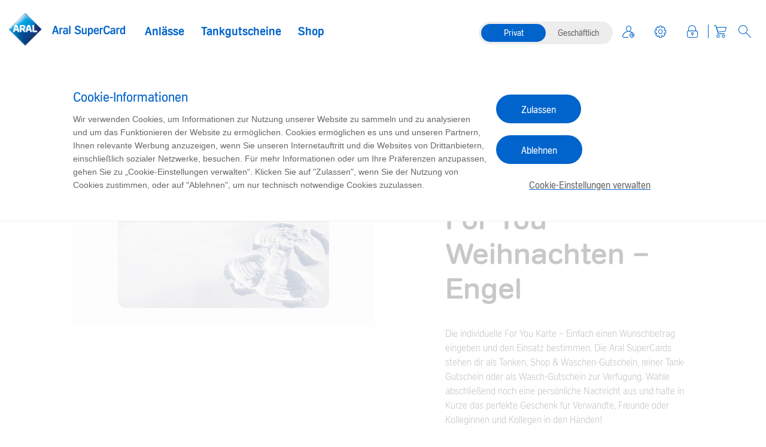

--- FILE ---
content_type: text/html; charset=UTF-8
request_url: https://www.aral-supercard.de/shop/produkt/aral-supercard-for-you-weihnachten-engel-84
body_size: 7807
content:
<!DOCTYPE html>
<html dir="ltr" lang="de-DE">
<head>
<link rel="preconnect" href="//typo3.org">
<link rel="preconnect" href="//dccdn.de">
<link rel="preconnect" href="//www.aral-supercard.de">
<link rel="preconnect" href="//www.googletagmanager.com">
<link rel="preconnect" href="//business.aral-supercard.de">
<link rel="preconnect" href="//www.enable-javascript.com">
<link rel="preconnect" href="//www.facebook.com">
<link rel="preconnect" href="//de.linkedin.com">
<link rel="preconnect" href="//www.xing.com">
<link rel="preconnect" href="//userlike-cdn-widgets.s3-eu-west-1.amazonaws.com">
<link rel="preload" href="https://dccdn.de/www.aral-supercard.de/typo3conf/ext/provider/Resources/Public/fonts/aral/AralV3-Light.woff" as="font" type="font/woff" crossorigin>
<link rel="preload" href="https://dccdn.de/www.aral-supercard.de/typo3conf/ext/provider/Resources/Public/fonts/aral/AralV3-Bold.woff" as="font" type="font/woff" crossorigin>
<link rel="preload" href="https://dccdn.de/www.aral-supercard.de/typo3conf/ext/provider/Resources/Public/fonts/aral/AralV3-Regular.woff" as="font" type="font/woff" crossorigin>
<link rel="preload" href="https://dccdn.de/www.aral-supercard.de/typo3conf/ext/provider/Resources/Public/fonts/aral/AralV3-BoldExtended.woff" as="font" type="font/woff" crossorigin>
<link rel="preload" href="https://dccdn.de/www.aral-supercard.de/typo3conf/ext/provider/Resources/Public/fonts/icon-font/aral-supercard-icons-1701873441.ttf?cvjey2" as="font" type="font/ttf" crossorigin>

<link rel="dns-prefetch" href="//typo3.org">
<link rel="dns-prefetch" href="//dccdn.de">
<link rel="dns-prefetch" href="//www.aral-supercard.de">
<link rel="dns-prefetch" href="//www.googletagmanager.com">
<link rel="dns-prefetch" href="//business.aral-supercard.de">
<link rel="dns-prefetch" href="//www.enable-javascript.com">
<link rel="dns-prefetch" href="//www.facebook.com">
<link rel="dns-prefetch" href="//de.linkedin.com">
<link rel="dns-prefetch" href="//www.xing.com">
<link rel="dns-prefetch" href="//userlike-cdn-widgets.s3-eu-west-1.amazonaws.com">

<meta charset="utf-8">
<!-- 
	build by sitepackagebuilder.com

	This website is powered by TYPO3 - inspiring people to share!
	TYPO3 is a free open source Content Management Framework initially created by Kasper Skaarhoj and licensed under GNU/GPL.
	TYPO3 is copyright 1998-2026 of Kasper Skaarhoj. Extensions are copyright of their respective owners.
	Information and contribution at https://typo3.org/
-->




<meta name="description" content="Überrasche deine Liebsten mit einem Tankgutschein unter dem Christbaum! ★ Hier geht es zum Gutschein im Motiv &quot;Engel&quot; ✅" />
<meta name="keywords" content="Weihnachten, Tankgutschein, Geschenkidee, Geschenk, Sachbezug, Gutschein" />
<meta name="og:description" content="Überrasche deine Liebsten mit einem Tankgutschein unter dem Christbaum! ★ Hier geht es zum Gutschein im Motiv &quot;Engel&quot; ✅" />
<meta name="og:title" content="    Gutschein Weihnachten "Engel" For You | Aral SuperCard " />
<meta http-equiv="x-ua-compatible" content="IE=edge" />
<meta name="generator" content="TYPO3 CMS" />
<meta name="viewport" content="width=device-width, initial-scale=1" />
<meta name="robots" content="index,follow" />
<meta name="author" content="Aral SuperCard" />
<meta name="twitter:card" content="summary" />
<meta name="apple-mobile-web-app-capable" content="no" />


<link rel="stylesheet" href="https://dccdn.de/www.aral-supercard.de/typo3temp/assets/compressed/merged-ce1ca62bf4cd15b094ee5af69e476e28-a48831635a9ba6de35a34315d316a73e.1755850562.css" media="all">


<script src="https://dccdn.de/www.aral-supercard.de/typo3temp/assets/compressed/merged-8bb4bab945b023f8293bb2059868955c-9f8a97abd5f92f92d442a39351df5a94.1755850562.js"></script>
<script src="https://dccdn.de/www.aral-supercard.de/typo3temp/assets/compressed/anshin-441c60a8a69e0845e21c6479429b04c4.1747295910.js" defer="defer"></script>



<title>    Gutschein Weihnachten "Engel" For You | Aral SuperCard </title>        <meta http-equiv="X-UA-Compatible" content="IE=edge">
        <link rel="apple-touch-icon" sizes="120x120" href="https://dccdn.de/www.aral-supercard.de/typo3conf/ext/provider/Resources/Public/img/favicon/apple-touch-icon.png">
        <link rel="icon" type="image/png" sizes="32x32" href="https://dccdn.de/www.aral-supercard.de/typo3conf/ext/provider/Resources/Public/img/favicon/favicon-32x32.png">
        <link rel="icon" type="image/png" sizes="16x16" href="https://dccdn.de/www.aral-supercard.de/typo3conf/ext/provider/Resources/Public/img/favicon/favicon-16x16.png">
        <link rel="mask-icon" href="https://dccdn.de/www.aral-supercard.de/typo3conf/ext/provider/Resources/Public/img/favicon/safari-pinned-tab.svg" color="#ffffff">
        <link rel="shortcut icon" href="https://dccdn.de/www.aral-supercard.de/typo3conf/ext/provider/Resources/Public/img/favicon/favicon.ico">
        <meta name="msapplication-TileColor" content="#ffffff">
        <meta name="msapplication-config" content="https://dccdn.de/www.aral-supercard.de/typo3conf/ext/provider/Resources/Public/img/favicon/browserconfig.xml">
        <meta name="theme-color" content="#ffffff">
        <meta name="google-site-verification" content="vWdm3d3RkAqrEXneZlgKbW3PxqxaQFEcqaCP92w-cXw">                <meta property="og:url" content="https://www.aral-supercard.de/shop/produkt/aral-supercard-for-you-weihnachten-engel-84"/>
    <meta property="og:type" content="website"/>
    <meta property="og:image" content="data/articles/images/foryou-2025/AW0003/AW0003.png"/>
                <style>
        .alert.alert-warning {
            background-color: #fff3cd;
            border-color: #ffeeba;
            color: #856404;
        }
    </style>
<meta name="csrf-token" content="xr5sVHkvkfdfz4KGqcVvrBK6vZSvC3LwxUhvJTV8">                             <script>
      window.COOKIE_DOMAINS = ["aral-supercard.de","business.aral-supercard.de"];
      window.GTM_ID = 'GTM-MMSDLRH';
      window.CONSENT_DOMAIN = '.aral-supercard.de';
      window.dataLayer = window.dataLayer || [];
      dataLayer = [{"pageType":"shop article","pageUrl":"https:\/\/www.aral-supercard.de\/shop\/produkt\/aral-supercard-for-you-weihnachten-engel-84","loginStatus":"logged out","debitorenID":"undefined","contentSection_1":"shop","contentSection_2":"produkt","contentSection_3":"aral-supercard-for-you-weihnachten-engel-84","ecommerce":{"currencyCode":"EUR","detail":{"products":[{"id":"Individueller_Wert_For_You~AW0003","name":"Aral SuperCard For You  - Weihnachten - Engel","category":"FORYOU","variant":"Gutschein-OPENVALUE","motif":"-","price":"0.00","campaign":"undefined","brand":"undefined"}]}}}];
          </script>
<noscript>
        <iframe src="https://www.googletagmanager.com/ns.html?id=GTM-MMSDLRH"
                height="0"
                width="0"
                style="display:none; visibility:hidden"
        ></iframe>
    </noscript>
             </head>
<body>

    <noscript>
        <iframe src="https://www.googletagmanager.com/ns.html?id=GTM-MMSDLRH"
                height="0"
                width="0"
                style="display:none; visibility:hidden"
        ></iframe>
    </noscript>



<header class="ap-header">
    <div class="ap-navbar__container ap-section--theme-white">
        <div class="container-fluid">
            <div class="row align-items-center">
                <div class="col-2 d-lg-none">
                    <button class="ap-burger js-ap-burger" aria-label="Navigationsmenü" role="button">
                        <span class="ap-burger__container">
                            <span class="ap-burger__inner"></span>
                        </span>
                    </button>
                </div>
                <div class="col-8 col-lg-8 col-xl-6 no-relative d-lg-flex h-lg-100 align-items-center">
                    <div class="ap-logo ap-navbar__logo">
                                                    <a href="/" title="Logo Aral Supercard">
                                                                                            <img alt="Logo Aral Supercard" title="Logo Aral Supercard" width="195" height="60"
                                     src="https://dccdn.de/www.aral-supercard.de/typo3conf/ext/provider/Resources/Public/img/logo/aral_logo.svg">
                                                            </a>
                    </div>
                    <div class="d-none d-lg-block" style="height: 100%">
                        <nav class="ap-navbar">
                            <ul class="ap-menu ap-menu--main">
    
        <li class="ap-navbar__item" data-target="#navbar-meta--sub1">
            <a href="/anlaesse"
   title="Anlässe"
   class="ap-navbar__link   "
   target="_self">
    Anlässe
    
</a>


            
                <div class="ap-navbar--sub" id="navbar-meta--sub1">
                    <ul>
                        
                            <li>
                                <a href="/anlaesse/geschenkidee-fuer-jeden-anlass"
   title="Geschenkidee für jeden Anlass"
   class="ap-navbar__link   "
   target="_self">
    Geschenkidee für jeden Anlass
    
</a>




                                
                            </li>
                        
                            <li>
                                <a href="/anlaesse/tankgutschein-selbst-gestalten"
   title="Tankgutschein selbst gestalten"
   class="ap-navbar__link   "
   target="_self">
    Tankgutschein selbst gestalten
    
</a>




                                
                            </li>
                        
                            <li>
                                <a href="/anlaesse/geschenk-zum-neuen-auto"
   title="Geschenk zum neuen Auto"
   class="ap-navbar__link   "
   target="_self">
    Geschenk zum neuen Auto
    
</a>




                                
                            </li>
                        
                            <li>
                                <a href="/anlaesse/geschenk-zum-18-geburtstag"
   title="Geschenk zum 18. Geburtstag"
   class="ap-navbar__link   "
   target="_self">
    Geschenk zum 18. Geburtstag
    
</a>




                                
                            </li>
                        
                            <li>
                                <a href="/anlaesse/geschenk-zum-fuehrerschein"
   title="Geschenk zum Führerschein"
   class="ap-navbar__link   "
   target="_self">
    Geschenk zum Führerschein
    
</a>




                                
                            </li>
                        
                    </ul>
                </div>
            
        </li>

    
        <li class="ap-navbar__item" data-target="#navbar-meta--sub2">
            <a href="/tankgutscheine"
   title="Tankgutscheine"
   class="ap-navbar__link   "
   target="_self">
    Tankgutscheine
    
</a>


            
                <div class="ap-navbar--sub" id="navbar-meta--sub2">
                    <ul>
                        
                            <li>
                                <a href="/esupercard"
   title="eSuperCard"
   class="ap-navbar__link   "
   target="_self">
    eSuperCard
    
</a>




                                
                            </li>
                        
                            <li>
                                <a href="/me4you-gutscheinkarte"
   title="Me4You"
   class="ap-navbar__link   "
   target="_self">
    Me4You
    
</a>




                                
                            </li>
                        
                            <li>
                                <a href="/tankgutscheine/gutscheinkarte/for-you"
   title="For You"
   class="ap-navbar__link   "
   target="_self">
    For You
    
</a>




                                
                            </li>
                        
                            <li>
                                <a href="/tankgutscheine/gutscheinkarte/sammelkarten"
   title="Sammelkarten"
   class="ap-navbar__link   "
   target="_self">
    Sammelkarten
    
</a>




                                
                                    <ul class="ap-navbar--subsub">
                                        
                                            <li>
                                                <a href="/tankgutscheine/gutscheinkarte/sammelkarten/fussball"
   title="Fußball"
   class="ap-navbar__link   "
   target="_self">
    Fußball
    
</a>


                                            </li>
                                        
                                            <li>
                                                <a href="/tankgutscheine/gutscheinkarte/sammelkarten/pummeleinhorn"
   title="Pummeleinhorn"
   class="ap-navbar__link   "
   target="_self">
    Pummeleinhorn
    
</a>


                                            </li>
                                        
                                    </ul>
                                
                            </li>
                        
                            <li>
                                <a href="/tankgutscheine/gutscheinkarte/aral-tankgutschein-online-kaufen"
   title="Standardkarten"
   class="ap-navbar__link   "
   target="_self">
    Standardkarten
    
</a>




                                
                            </li>
                        
                            <li>
                                <a href="/tankgutscheine/geschenkverpackungen"
   title="Geschenkverpackungen"
   class="ap-navbar__link   "
   target="_self">
    Geschenkverpackungen
    
</a>




                                
                            </li>
                        
                    </ul>
                </div>
            
        </li>

    
        <li class="ap-navbar__item" data-target="#navbar-meta--sub3">
            <a href="/shop"
   title="Shop"
   class="ap-navbar__link active  "
   target="_self">
    Shop
    
</a>


            
        </li>

    
</ul>

                        </nav>
                    </div>
                </div>

                <div class="col-2 col-lg-4 col-xl-6 no-relative" style="height: 100%;">
                    <nav class="ap-navbar ap-navbar--meta">
                                                <div class="ap-subsidiary-switcher d-none d-lg-flex">
                            <div class="ap-subsidiary-switcher-wrapper">
                                
                            </div>
                        </div>
                        
                        
                        <div class="ap-context-switcher d-none d-lg-flex">
                            <div
                                class="ap-context-switcher__buttons ap-context--b2c">

                                
                                <a href=""
                                   class="ap-context-switcher__link ap-context-switcher--b2c ap-context--active">
                                    <i class="ap-icon ap-icon-user"></i>
                                    <span>Privat</span></a>
                                <a href="https://business.aral-supercard.de"
                                   class="ap-context-switcher__link ap-context-switcher--b2b ">
                                    <i class="ap-icon ap-icon-business-partner"></i>
                                    <span>Geschäftlich</span></a>

                                                            </div>
                        </div>

                                                <ul class="d-none d-lg-flex">
                                                        
                                <li class="ap-navbar__item" data-target="#navbar--sub1">
                                    <a href="/neukunde" title="Neukunde" class="ap-navbar__link">
                                        
                                                <i class="ap-icon ap-icon-new-account"></i>
                                                <span>Neukunde</span>
                                            
                                    </a>

                                    
                                </li>
                            
                                <li class="ap-navbar__item" data-target="#navbar--sub2">
                                    <a href="/services" title="Services" class="ap-navbar__link">
                                        
                                                <i class="ap-icon ap-icon-settings"></i>
                                                <span>Services</span>
                                            
                                    </a>

                                    
                                        <div class="ap-navbar--sub" id="navbar--sub2">
                                            <ul>
                                                
                                                    <li>
                                                        <a href="/newsletter" title="Newsletter" class="ap-navbar__link ap-navbar__link-sub">
                                                            Newsletter
                                                        </a>
                                                        
                                                    </li>
                                                
                                                    <li>
                                                        <a href="/services/karte-aktivieren" title="Karte aktivieren" class="ap-navbar__link ap-navbar__link-sub">
                                                            Karte aktivieren
                                                        </a>
                                                        
                                                    </li>
                                                
                                                    <li>
                                                        <a href="/services/kartenguthaben-abrufen" title="Kartenguthaben abrufen" class="ap-navbar__link ap-navbar__link-sub">
                                                            Kartenguthaben abrufen
                                                        </a>
                                                        
                                                    </li>
                                                
                                                    <li>
                                                        <a href="/services/karte-registrieren" title="Karte registrieren" class="ap-navbar__link ap-navbar__link-sub">
                                                            Karte registrieren
                                                        </a>
                                                        
                                                    </li>
                                                
                                                    <li>
                                                        <a href="/hilfe" title="Hilfe-Center" class="ap-navbar__link ap-navbar__link-sub">
                                                            Hilfe-Center
                                                        </a>
                                                        
                                                    </li>
                                                
                                            </ul>
                                        </div>
                                    
                                </li>
                            
                                <li class="ap-navbar__item" data-target="#navbar--sub3">
                                    <a href="/login" title="Login" class="ap-navbar__link">
                                        
                                                <i class="ap-icon ap-icon-lock-closed"></i>
                                                <span>Login</span>
                                            
                                    </a>

                                    
                                </li>
                            
                        </ul>
                                                <span class="d-none d-lg-block ap-menu--spacer"></span>
                        <ul>
                                                        <li class="ap-navbar__item">
                                <a href="https://www.aral-supercard.de/shop/warenkorb" aria-label="Warenkorb" class="ap-cart-link ap-navbar__link">
                        <i class="ap-icon ap-icon-cart"></i>
                        <span class="ap-cart-link__count"></span>
                    </a>
                            </li>
                                                        <li class="ap-navbar__item ap-navbar__searchbar">
                                <form method="get" action="/suchen">
                                    <button type="submit" name="submitSearch"
                                            class="ap-submit ap-icon ap-icon ap-icon-magnifier"
                                            aria-label="Open Search"></button>
                                    <input type="text" name="q" class="ap-search" placeholder="Suchbegriff"
                                           maxlength="2147483647">
                                    <div class="ap-close">
                                        <div class="ap-close__inner"></div>
                                    </div>
                                </form>
                            </li>
                        </ul>
                                            </nav>
                </div>
            </div>
        </div>

    </div>

</header>





<main class="ap-main">
    <noscript>
    <div class="container-fluid" id="noscript">
        <div class="row">
            <div class="col-md-12">
                <div class="container">
                    <div class="row">
                        <div class="column-12">
                            <h3>JavaScript deaktiviert!</h3>

                            <p>Um den vollen Funktionsumfang dieser Webseite zu erfahren, benötigen Sie JavaScript.<br>
                                Eine Anleitung wie Sie JavaScript in Ihrem Browser aktivieren finden Sie
                                <a href="https://www.enable-javascript.com/de/" target="_blank">hier</a>.</p>
                        </div>
                    </div>
                </div>
            </div>
        </div>
    </div>
</noscript>

<div id="ap-cookie-wall"></div>


    
        
                
                    <div class="container-fluid ap-breadcrumb ap-section--theme-white">
    <div class="row justify-content-center">
        <div class="col-10">
            <ul>
                <li class="active sub"><a class="active sub" href="https://www.aral-supercard.de">Home</a>
                </li>
                <li>/</li>

                                    <li class="active sub">
                        <a class="active sub" href="https://www.aral-supercard.de/shop">Shop</a>
                    </li>

                                                                                                                                    
                                                            <li>/</li>
                                <li>
                                    <a href="https://www.aral-supercard.de/shop/kategorie/for-you">For You</a>
                                </li>
                                                                        
                    <li>/</li>
                                            <li>
                            <a class="active current sub"
                               href="https://www.aral-supercard.de/shop/kategorie/for-you/weihnachten">Weihnachten</a>
                        </li>
                                                </ul>
        </div>
    </div>
</div>
            
        <div class="ap-section ap-section--theme-white ap-button--theme-white">
    <div class="container-fluid">
        
            
        
    

<div class="row ap-content__row justify-content-center">
    <div class="col-12 col-md-10">
        
            <div class="hide-typo3">
        
    <div class="ap-article ap-article--single ap-article--group-foryou">
        <form method="POST" action="https://www.aral-supercard.de/shop/warenkorb/artikel-hinzufuegen/aral-supercard-for-you-weihnachten-engel-84" accept-charset="UTF-8" lang="de"><input name="_token" type="hidden" value="xr5sVHkvkfdfz4KGqcVvrBK6vZSvC3LwxUhvJTV8">
        <input name="form_name" type="hidden" value="basket_add">

        <div class="row">
            <div class="col-12 col-lg-5 col-xl-6">
                <div class="ap-preview__image">
                    <img src="https://www.aral-supercard.de/data/articles/images/foryou-2025/AW0003/AW0003.png" alt="Aral SuperCard For You  - Weihnachten - Engel">
                </div>
            </div>
            <div class="col-12 col-lg-7 col-xl-5 offset-xl-1">
                <h1 class="ap-article__title">Aral SuperCard For You  - Weihnachten - Engel</h1>
                                    <div class="ap-readmore--text">
                        <p>Die individuelle For You Karte - Einfach einen Wunschbetrag eingeben und den Einsatz bestimmen. Die Aral SuperCards stehen dir als Tanken, Shop & Waschen-Gutschein, reiner Tank-Gutschein oder als Wasch-Gutschein zur Verfügung. Wähle abschließend noch eine persönliche Nachricht aus und halte in Kürze das perfekte Geschenk für Verwandte, Freunde oder Kolleginnen und Kollegen in den Händen!</p>
                                                    <p>
                                Die Aral SuperCard ist unbegrenzt gültig, da es sich bei ihr um ein sogenanntes
                                E-Geld-Produkt
                                handelt. Weitere Information dazu findest du
                                im
                                <a href="https://www.aral-supercard.de/hilfe/aktivierung-und-nutzung">Hilfe-Center</a>.
                            </p>
                                                <p class="js-read-more"><span>Mehr anzeigen</span></p>
                    </div>
                
                
                

                                    
                    
                    
                    <div class="row">
                        <div class="col-12">

                            
                                                                                                <div class="ap-article__value--btn mb-4">
                                        <div
                                                class="ap-btn__group ap-article__value-group ap-set-value-input">
                                            <div class="ap-btn__group--item">
                                                <button class="ap-btn--secondary"
                                                        data-action="set-value-input"
                                                        data-value="25"
                                                        type="button">25 €
                                                </button>
                                            </div>
                                            <div class="ap-btn__group--item">
                                                <button class="ap-btn--secondary"
                                                        data-action="set-value-input"
                                                        data-value="50"
                                                        type="button">50 €
                                                </button>
                                            </div>
                                            <div class="ap-btn__group--item">
                                                <button class="ap-btn--secondary"
                                                        data-action="set-value-input"
                                                        data-value="100"
                                                        type="button">100 €
                                                </button>
                                            </div>
                                        </div>
                                    </div>
                                                            
                            <div class="ap-article__value ap-mt-4">
                                <div id="ap-box--quantity">
                                    <label for="quantity">Anzahl:</label>
                                    <div class="ap-article__value__container">
                                        <input class="form-control ap-input ap-cart-item__quantity-input" autocomplete="off" min="1" name="quantity" type="number" value="1" id="quantity">
                                        <div class="ap-controller">
                                <span class="inc ap-cart-item__quantity-input-button js-increase"><i
                                            class="ap-icon ap-icon-plus"></i></span>
                                            <span class="dec ap-cart-item__quantity-input-button js-decrease"><i
                                                        class="ap-icon ap-icon-minus"></i></span>
                                        </div>
                                    </div>
                                </div>

                                <div id="ap-box--amount">
                                                                            <div class="ap-article__value-inputfield">
                                                                                            <label for="value">Betrag</label><input class="form-control ap-input ap-input--small" autocomplete="off" pattern="^[1-9][0-9]?[0-9]?(,|.)?(\d{1,2})?$|^200$" title="Bitte geben Sie einen Wert ein." name="value" type="text" value="25" id="value">
                                                                                    </div>
                                                                    </div>
                            </div>


                                                    </div>

                        <div class="col-12 ap-mt-2">
                                                            <div class="ap-article__value">
                                                                            <div class="form-group foryou">
                                            <label for="restriction">Einl&ouml;sbar f&uuml;r:</label>
                                            <select class="form-control" data-motif-id="AW0003" id="restriction" name="restriction"><option value="ET">Tanken, Shop &amp; Waschen</option></select>
                                        </div>
                                    
                                                                            <div class="form-group">
                                            <label for="motif">Spruch:</label>
                                            <select class="form-control" data-motif-id="AW0003" id="motif" name="motif"><option value="AW0003">Ohne Spruch</option><option value="AW0003_B0001">Frohe Weihnachten</option><option value="AW0003_B0002">Fröhliche Weihnachten</option><option value="AW0003_B0003">Merry Christmas</option><option value="AW0003_B0004">Frohes Fest</option></select>
                                        </div>
                                                                    </div>
                                                    </div>
                    </div>

                                                                        <div class="ap-article__actions">
                                <button class="ap-btn ap-btn--blue ap-btn--icon-plus" type="submit">In den Warenkorb</button>
                            </div>
                                                                        </div>
        </div>
        </form>
    </div>

    <h4 class="ap-related-articles__title">Zugehörige Artikel:</h4>
    <div class="ap-article-overview" style="max-width: 100%; flex: 0 0 100%">
        <div class="ap-article-overview--isotope">
                            <div class="ap-preview-box ap-preview-box--article ap-preview-box--price-all ap-preview-box--openvalue ap-preview-box--no-restriction ap-preview-box--card ap-preview-box--price-500 ap-preview-box--price-2000 ap-preview-box--price-5000 ap-preview-box--price-20000 ap-preview-box--misc"
     data-price="20000"
     data-gtm-product='{"id":"Individueller_Wert_For_You~AW0004","name":"Aral SuperCard For You  - Weihnachten - Kugel","category":"FORYOU","variant":"Gutschein-OPENVALUE","motif":"-","price":"0.00","campaign":"undefined","brand":"undefined"}'
     data-gtm-product-impression>
        <div class="ap-preview__image __excluded">
            <a href="https://www.aral-supercard.de/shop/produkt/aral-supercard-for-you-weihnachten-kugel-85" class="ap-preview-box__link" data-gtm-product-click-view>
                                    <img src="https://www.aral-supercard.de/data/articles/images/foryou-2025/AW0004/AW0004.png" class="ap-preview-box__image"
                         alt="Aral SuperCard For You  - Weihnachten - Kugel"/>
                            </a>


























        </div>
        <div class="ap-textbox">
            <h3 class="ap-preview-box__title">Weihnachten/Kugeln</h3>
            <h4 class="ap-preview-box__subtitle">Gutschein</h4>
            <p class="ap-preview-box__desc">
                
                                    Betrag frei wählbar
                            </p>

            <a href="https://www.aral-supercard.de/shop/produkt/aral-supercard-for-you-weihnachten-kugel-85" data-gtm-product-click-view class="ap-btn--ghost ap-btn--icon-arrow-right">Zum Produkt</a>

            <p class="number d-none">
                                    20000
                            </p>
        </div>


    
    
    
    
    
        
        
            
               
        
    
        
        
        
            
               
            
            
                
                
                
                
                
                
            
                
                
                
                
                
                
                
                
            
        
    
    
</div>
                            <div class="ap-preview-box ap-preview-box--article ap-preview-box--price-all ap-preview-box--openvalue ap-preview-box--no-restriction ap-preview-box--card ap-preview-box--price-500 ap-preview-box--price-2000 ap-preview-box--price-5000 ap-preview-box--price-20000 ap-preview-box--misc"
     data-price="20000"
     data-gtm-product='{"id":"Individueller_Wert_For_You~AW0008","name":"Aral SuperCard For You  - Weihnachten - Liebe","category":"FORYOU","variant":"Gutschein-OPENVALUE","motif":"-","price":"0.00","campaign":"undefined","brand":"undefined"}'
     data-gtm-product-impression>
        <div class="ap-preview__image __excluded">
            <a href="https://www.aral-supercard.de/shop/produkt/aral-supercard-for-you-weihnachten-liebe-89" class="ap-preview-box__link" data-gtm-product-click-view>
                                    <img src="https://www.aral-supercard.de/data/articles/images/foryou-2025/AW0008/AW0008.png" class="ap-preview-box__image"
                         alt="Aral SuperCard For You  - Weihnachten - Liebe"/>
                            </a>


























        </div>
        <div class="ap-textbox">
            <h3 class="ap-preview-box__title">Weihnachten/Liebe</h3>
            <h4 class="ap-preview-box__subtitle">Gutschein</h4>
            <p class="ap-preview-box__desc">
                
                                    Betrag frei wählbar
                            </p>

            <a href="https://www.aral-supercard.de/shop/produkt/aral-supercard-for-you-weihnachten-liebe-89" data-gtm-product-click-view class="ap-btn--ghost ap-btn--icon-arrow-right">Zum Produkt</a>

            <p class="number d-none">
                                    20000
                            </p>
        </div>


    
    
    
    
    
        
        
            
               
        
    
        
        
        
            
               
            
            
                
                
                
                
                
                
            
                
                
                
                
                
                
                
                
            
        
    
    
</div>
                            <div class="ap-preview-box ap-preview-box--article ap-preview-box--price-all ap-preview-box--fixed ap-preview-box--no-restriction ap-preview-box--package ap-preview-box--price-500 ap-preview-box--price-2000 ap-preview-box--price-5000 ap-preview-box--price-20000 ap-preview-box--misc"
     data-price="125"
     data-gtm-product='{"id":"C_A_10_6_2013_PK","name":"Standard Geschenkverpackung - Fröhliche Weihnachten","category":"STANDARD","variant":"Verpackung-FIXED","motif":"-","price":"1.25","campaign":"undefined","brand":"undefined"}'
     data-gtm-product-impression>
        <div class="ap-preview__image __excluded">
            <a href="https://www.aral-supercard.de/shop/produkt/standard-geschenkverpackung-frohliche-weihnachten-1919" class="ap-preview-box__link" data-gtm-product-click-view>
                                    <img src="https://www.aral-supercard.de/data/articles/images/standard/standard-geschenkverpackung-frohliche-weihnachten-19195816aad29bbfcb5ab493ef4d53d7f65d.png" class="ap-preview-box__image"
                         alt="Standard Geschenkverpackung - Fröhliche Weihnachten"/>
                            </a>


























        </div>
        <div class="ap-textbox">
            <h3 class="ap-preview-box__title">Frohe Weihnachten</h3>
            <h4 class="ap-preview-box__subtitle">Verpackung</h4>
            <p class="ap-preview-box__desc">
                
                                    1,25 €
                    *
                            </p>

            <a href="https://www.aral-supercard.de/shop/produkt/standard-geschenkverpackung-frohliche-weihnachten-1919" data-gtm-product-click-view class="ap-btn--ghost ap-btn--icon-arrow-right">Zum Produkt</a>

            <p class="number d-none">
                                    125
                            </p>
        </div>


    
    
    
    
    
        
        
            
               
        
    
        
        
        
            
               
            
            
                
                
                
                
                
                
            
                
                
                
                
                
                
                
                
            
        
    
    
</div>
                    </div>
    </div>
</div>
        
    </div>
</div>

        
    </div>
</div>

    
        <div class="ap-footnotes container-fluid ap-section--theme-white">
        <div class="row justify-content-center">
            <div class="col-12 col-md-10 col-lg-8">
                <p>* zzgl. Handlingsgebühren und Versandkosten (inkl. MwSt, nicht bezogen auf den Kartenwert), <a href="/preisliste">Preisliste</a>
</p>
            </div>
        </div>
    </div>

    
            
</main>


<div class="ap-navbar__overlay">
    <div class="ap-navbar__overlay-inner">
        <nav class="ap-navbar">
            <ul>
                
                    <li class="ap-navbar__item">
                        <a href="/anlaesse" title="Anlässe" class="ap-navbar__link">
                            <span>Anlässe</span>
                        </a>

                        
                                <span class="ap-navbar__arrow ap-icon ap-icon-arrow-down_1"
                                      data-target="#navbar-overlay--sub0" aria-expanded="false"></span>
                        
                    </li>
                    
                        <div class="ap-navbar--sub" id="navbar-overlay--sub0">
                            <ul>
                                
                                    <li class="ap-navbar__item">
                                        <a href="/anlaesse/geschenkidee-fuer-jeden-anlass" title="Geschenkidee für jeden Anlass" class="ap-navbar__link">
                                            <span>Geschenkidee für jeden Anlass</span>
                                        </a>

                                        
                                    </li>
                                    
                                
                                    <li class="ap-navbar__item">
                                        <a href="/anlaesse/tankgutschein-selbst-gestalten" title="Tankgutschein selbst gestalten" class="ap-navbar__link">
                                            <span>Tankgutschein selbst gestalten</span>
                                        </a>

                                        
                                    </li>
                                    
                                
                                    <li class="ap-navbar__item">
                                        <a href="/anlaesse/geschenk-zum-neuen-auto" title="Geschenk zum neuen Auto" class="ap-navbar__link">
                                            <span>Geschenk zum neuen Auto</span>
                                        </a>

                                        
                                    </li>
                                    
                                
                                    <li class="ap-navbar__item">
                                        <a href="/anlaesse/geschenk-zum-18-geburtstag" title="Geschenk zum 18. Geburtstag" class="ap-navbar__link">
                                            <span>Geschenk zum 18. Geburtstag</span>
                                        </a>

                                        
                                    </li>
                                    
                                
                                    <li class="ap-navbar__item">
                                        <a href="/anlaesse/geschenk-zum-fuehrerschein" title="Geschenk zum Führerschein" class="ap-navbar__link">
                                            <span>Geschenk zum Führerschein</span>
                                        </a>

                                        
                                    </li>
                                    
                                
                            </ul>
                        </div>
                    
                
                    <li class="ap-navbar__item">
                        <a href="/tankgutscheine" title="Tankgutscheine" class="ap-navbar__link">
                            <span>Tankgutscheine</span>
                        </a>

                        
                                <span class="ap-navbar__arrow ap-icon ap-icon-arrow-down_1"
                                      data-target="#navbar-overlay--sub1" aria-expanded="false"></span>
                        
                    </li>
                    
                        <div class="ap-navbar--sub" id="navbar-overlay--sub1">
                            <ul>
                                
                                    <li class="ap-navbar__item">
                                        <a href="/esupercard" title="eSuperCard" class="ap-navbar__link">
                                            <span>eSuperCard</span>
                                        </a>

                                        
                                    </li>
                                    
                                
                                    <li class="ap-navbar__item">
                                        <a href="/me4you-gutscheinkarte" title="Me4You" class="ap-navbar__link">
                                            <span>Me4You</span>
                                        </a>

                                        
                                    </li>
                                    
                                
                                    <li class="ap-navbar__item">
                                        <a href="/tankgutscheine/gutscheinkarte/for-you" title="For You" class="ap-navbar__link">
                                            <span>For You</span>
                                        </a>

                                        
                                    </li>
                                    
                                
                                    <li class="ap-navbar__item">
                                        <a href="/tankgutscheine/gutscheinkarte/sammelkarten" title="Sammelkarten" class="ap-navbar__link">
                                            <span>Sammelkarten</span>
                                        </a>

                                        
                                                <span class="ap-navbar__arrow sub ap-icon ap-icon-arrow-down_1"
                                                      data-target="#navbar-overlay--subsub13"
                                                      aria-expanded="false"></span>
                                        
                                    </li>
                                    
                                        <div class="ap-navbar--subsub"
                                             id="navbar-overlay--subsub13">
                                            <ul>
                                                
                                                    <li class="ap-navbar__item">
                                                        <a href="/tankgutscheine/gutscheinkarte/sammelkarten/fussball" title="Fußball" class="ap-navbar__link">
                                                            <span>Fußball</span>
                                                        </a>
                                                    </li>
                                                
                                                    <li class="ap-navbar__item">
                                                        <a href="/tankgutscheine/gutscheinkarte/sammelkarten/pummeleinhorn" title="Pummeleinhorn" class="ap-navbar__link">
                                                            <span>Pummeleinhorn</span>
                                                        </a>
                                                    </li>
                                                
                                            </ul>
                                        </div>
                                    
                                
                                    <li class="ap-navbar__item">
                                        <a href="/tankgutscheine/gutscheinkarte/aral-tankgutschein-online-kaufen" title="Standardkarten" class="ap-navbar__link">
                                            <span>Standardkarten</span>
                                        </a>

                                        
                                    </li>
                                    
                                
                                    <li class="ap-navbar__item">
                                        <a href="/tankgutscheine/geschenkverpackungen" title="Geschenkverpackungen" class="ap-navbar__link">
                                            <span>Geschenkverpackungen</span>
                                        </a>

                                        
                                    </li>
                                    
                                
                            </ul>
                        </div>
                    
                
                    <li class="ap-navbar__item">
                        <a href="/shop" title="Shop" class="ap-navbar__link active">
                            <span>Shop</span>
                        </a>

                        
                    </li>
                    
                
            </ul>
        </nav>
        <hr class="ap-hr--grey">
        <nav class="ap-navbar ap-navbar--meta ap-navbar--burger">
                        <div class="ap-context-switcher ap-context-switcher--burger">
                <div
                    class="ap-context-switcher__buttons ap-context--b2c">
                    <a href="https://www.aral-supercard.de"
                       class="ap-context-switcher__link ap-context-switcher--b2c ap-context--active">
                        <i class="ap-icon ap-icon-user"></i>
                        <span>Privat</span></a>
                    <a href="https://business.aral-supercard.de"
                       class="ap-context-switcher__link ap-context-switcher--b2b ">
                        <i class="ap-icon ap-icon-business-partner"></i>
                        <span>Geschäftlich</span></a>
                </div>
            </div>
                        <ul>
                                
                    <li class="ap-navbar__item" data-target="#navbar--sub1">
                        <a href="/neukunde" title="Neukunde" class="ap-navbar__link">
                            
                                    <i class="ap-icon ap-icon-new-account"></i>
                                    <span>Neukunde</span>
                                
                        </a>
                        
                    </li>
                    
                
                    <li class="ap-navbar__item" data-target="#navbar--sub2">
                        <a href="/services" title="Services" class="ap-navbar__link">
                            
                                    <i class="ap-icon ap-icon-settings"></i>
                                    <span>Services</span>
                                
                        </a>
                        
                                        <span class="ap-navbar__arrow ap-icon ap-icon-arrow-down_1"
                                              data-target="#navbar-overlay-meta--sub2"
                                              aria-expanded="false"></span>
                        
                    </li>
                    
                        <div class="ap-navbar--sub" id="navbar-overlay-meta--sub2">
                            <ul>
                                
                                    <li class="ap-navbar__item">
                                        <a href="/newsletter" title="Newsletter" class="ap-navbar__link">
                                            <span>Newsletter</span>
                                        </a>
                                        
                                    </li>
                                    
                                
                                    <li class="ap-navbar__item">
                                        <a href="/services/karte-aktivieren" title="Karte aktivieren" class="ap-navbar__link">
                                            <span>Karte aktivieren</span>
                                        </a>
                                        
                                    </li>
                                    
                                
                                    <li class="ap-navbar__item">
                                        <a href="/services/kartenguthaben-abrufen" title="Kartenguthaben abrufen" class="ap-navbar__link">
                                            <span>Kartenguthaben abrufen</span>
                                        </a>
                                        
                                    </li>
                                    
                                
                                    <li class="ap-navbar__item">
                                        <a href="/services/karte-registrieren" title="Karte registrieren" class="ap-navbar__link">
                                            <span>Karte registrieren</span>
                                        </a>
                                        
                                    </li>
                                    
                                
                                    <li class="ap-navbar__item">
                                        <a href="/hilfe" title="Hilfe-Center" class="ap-navbar__link">
                                            <span>Hilfe-Center</span>
                                        </a>
                                        
                                    </li>
                                    
                                
                            </ul>
                        </div>
                    
                
                    <li class="ap-navbar__item" data-target="#navbar--sub3">
                        <a href="/login" title="Login" class="ap-navbar__link">
                            
                                    <i class="ap-icon ap-icon-lock-closed"></i>
                                    <span>Login</span>
                                
                        </a>
                        
                    </li>
                    
                
            </ul>
        </nav>
    </div>
</div>






<footer class="ap-footer">
    <div class="container-fluid">
        <div class="row">
            <div class="ap-logo col-12 offset-md-1 col-md-10 col-xl-2 d-md-flex">
                <a href="/" title="Logo Aral Supercard">
                    <img alt="Logo Aral Supercard" title="Logo Aral Supercard" width="195" height="60"
                         src="https://dccdn.de/www.aral-supercard.de/typo3conf/ext/provider/Resources/Public/img/logo/aral_logo.svg">
                </a>
            </div>
            <div class="col-12 offset-md-1 offset-xl-0 col-md-10 col-xl-3">
                                <p class="ap-footer--text">Akzeptierte Zahlungsmittel</p>
                <div class="d-flex ap-payment-logos flex-wrap">
                    <img src="https://dccdn.de/www.aral-supercard.de/typo3conf/ext/provider/Resources/Public/img/logo/mastercard_logo.svg"
                         height="30" width="37" alt="MasterCard" title="MasterCard"/>
                    <img src="https://dccdn.de/www.aral-supercard.de/typo3conf/ext/provider/Resources/Public/img/logo/visa_logo.svg"
                         height="30" width="47" alt="Visa" title="Visa"/>
                </div>
                <p class="ap-footer--text">Sicheres Shoppen</p>
                <div class="d-flex ap-payment-logos flex-wrap">
                    <img src="https://dccdn.de/www.aral-supercard.de/typo3conf/ext/provider/Resources/Public/img/logo/worldline.png"
                         height="30" width="62" alt="Worldline" title="Worldline"/>
                    <img src="https://dccdn.de/www.aral-supercard.de/typo3conf/ext/provider/Resources/Public/img/logo/norton-secured.png"
                         height="30" width="56" alt="Norton Secured" title="Norton Secured"/>
                </div>
                                                <p class="ap-footer--text">Folge uns</p>
                                <div class="d-flex ap-payment-logos flex-wrap">
                    <a href="https://www.facebook.com/AralSuperCard/" title="Link Aral SuperCard auf Facebook"
                       target="_blank"><img
                            src="https://dccdn.de/www.aral-supercard.de/typo3conf/ext/provider/Resources/Public/img/logo/logo-facebook.svg"
                            height="30" width="62" alt="Logo Facebook" title="Logo Facebook"/></a>
                    <a href="https://de.linkedin.com/company/aral-supercard" title="Link Aral SuperCard auf LinkedIn"
                       target="_blank"><img
                            src="https://dccdn.de/www.aral-supercard.de/typo3conf/ext/provider/Resources/Public/img/logo/logo-linkedin.svg"
                            height="30" width="56" alt="Logo LinkedIn" title="Logo LinkedIn"/></a>
                    <a href="https://www.xing.com/pages/aral-supercard" title="Link Aral SuperCard auf Xing"
                       target="_blank"><img
                            src="https://dccdn.de/www.aral-supercard.de/typo3conf/ext/provider/Resources/Public/img/logo/logo-xing.svg"
                            height="30" width="56" alt="Logo Xing" title="Logo Xing"/></a>
                </div>
            </div>
            <div class="col-12 offset-md-1 offset-xl-0 col-md-10 col-xl-5">
                <div class="row">
                    <div class="col-12 col-sm-4">
                        <nav class="ap-navbar ap-navbar--footer">
                           
    <ul>
        <li class="ap-navbar__item"><span
            class="ap-navbar__link ap_navbar__headline">Legal</span></li>
        
            <li class="ap-navbar__item" data-target="#navbar--sub1">
                
                        <a href="/nutzungsbedingungen-newsletter" title="Nutzungsbedingungen Newsletter" class="ap-navbar__link">
                            Nutzungsbedingungen Newsletter
                        </a>
                    
            </li>
        
            <li class="ap-navbar__item" data-target="#navbar--sub2">
                
                        <a href="/impressum" title="Impressum" class="ap-navbar__link">
                            Impressum
                        </a>
                    
            </li>
        
            <li class="ap-navbar__item" data-target="#navbar--sub3">
                
                        <a href="/agb" title="AGB" class="ap-navbar__link">
                            AGB
                        </a>
                    
            </li>
        
            <li class="ap-navbar__item" data-target="#navbar--sub4">
                
                        <a href="#"
                           class="ap-navbar__link"
                           id="ap-cookie-preferences"
                           title="Cookie-Information">
                            Cookie-Information
                        </a>
                    
            </li>
        
            <li class="ap-navbar__item" data-target="#navbar--sub5">
                
                        <a href="/datenschutz" title="Datenschutz" class="ap-navbar__link">
                            Datenschutz
                        </a>
                    
            </li>
        
            <li class="ap-navbar__item" data-target="#navbar--sub6">
                
                        <a href="/seitenstruktur" title="Seitenstruktur" class="ap-navbar__link">
                            Seitenstruktur
                        </a>
                    
            </li>
        
    </ul>


                        </nav>
                    </div>
                    <div class="col-12 col-sm-4">
                        <nav class="ap-navbar ap-navbar--footer">
                            

                        </nav>
                    </div>
                    <div class="col-12 col-sm-4">
                        <nav class="ap-navbar ap-navbar--footer">
                            
    <ul>
        <li class="ap-navbar__item"><span class="ap-navbar__link ap_navbar__headline">Support</span>
        </li>
        
            <li class="ap-navbar__item" data-target="#navbar--sub1">
                <a href="/hilfe" title="Hilfe und Kontakt" class="ap-navbar__link">
                    Hilfe und Kontakt
                </a>
            </li>
        
            <li class="ap-navbar__item" data-target="#navbar--sub2">
                <a href="/preisliste" title="Preisliste" target="_blank" class="ap-navbar__link">
                    Preisliste
                </a>
            </li>
        
    </ul>


                        </nav>
                    </div>
                </div>
            </div>
            <div class="ap-copyright col-12 offset-md-1 offset-xl-3 col-md-5 col-xl-2 align-items-end">
                <p class="ap-text-grey">Copyright ©
                    2026
                    Aral
                </p>
            </div>
            <div class="ap-copyright__text d-flex align-items-end justify-content-md-end col-12 col-md-5 col-xl-6">
                <span class="ap-text-grey">Aral – ein Unternehmen der BP Group</span>
                <img src="https://dccdn.de/www.aral-supercard.de/typo3conf/ext/provider/Resources/Public/img/logo/bp.png" height="48"
                     width="36"
                     alt="BP Group" title="BP Group"/>
            </div>
        </div>
    </div>
</footer>



        <script async type="text/javascript" src="https://userlike-cdn-widgets.s3-eu-west-1.amazonaws.com/735d609ea45d474281c09e63c8f0ec1570cf82d3cf1f4110b4b98d4ce3f93a22.js"></script>
</body>
</html>

--- FILE ---
content_type: image/svg+xml
request_url: https://dccdn.de/www.aral-supercard.de/typo3conf/ext/provider/Resources/Public/img/logo/logo-facebook.svg
body_size: 341
content:
<svg width="32" height="32" viewBox="0 0 32 32" fill="none" xmlns="http://www.w3.org/2000/svg"><g clip-path="url(#clip0_535_1465)"><path d="M30 15.5C30 8.044 23.956 2 16.5 2S3 8.044 3 15.5c0 6.738 4.937 12.323 11.39 13.336v-9.434h-3.427V15.5h3.428v-2.974c0-3.384 2.015-5.253 5.099-5.253 1.477 0 3.022.264 3.022.264v3.322h-1.703c-1.677 0-2.2 1.041-2.2 2.109V15.5h3.744l-.598 3.902h-3.146v9.434C25.063 27.823 30 22.238 30 15.5z" fill="#1877F2"/><path d="M21.755 19.402l.599-3.902h-3.745v-2.532c0-1.068.523-2.109 2.2-2.109h1.703V7.537s-1.545-.264-3.022-.264c-3.084 0-5.1 1.87-5.1 5.253V15.5h-3.427v3.902h3.428v9.434a13.607 13.607 0 004.218 0v-9.434h3.146z" fill="#fff"/></g><defs><clipPath id="clip0_535_1465"><path fill="#fff" transform="translate(3 2)" d="M0 0h27v27H0z"/></clipPath></defs></svg>

--- FILE ---
content_type: image/svg+xml
request_url: https://dccdn.de/www.aral-supercard.de/typo3conf/ext/provider/Resources/Public/img/logo/logo-xing.svg
body_size: 25710
content:
<svg width="32" height="32" viewBox="0 0 32 32" fill="none" xmlns="http://www.w3.org/2000/svg" xmlns:xlink="http://www.w3.org/1999/xlink"><path fill="url(#pattern0)" d="M2 1h28v30H2z"/><defs><pattern id="pattern0" patternContentUnits="objectBoundingBox" width="1" height="1"><use xlink:href="#image0_535_1466" transform="scale(.00216 .00202)"/></pattern><image id="image0_535_1466" width="1702" height="496" xlink:href="[data-uri]"/></defs></svg>

--- FILE ---
content_type: image/svg+xml
request_url: https://dccdn.de/www.aral-supercard.de/typo3conf/ext/provider/Resources/Public/img/icons/new/ap-icon-arrow-down_1.svg
body_size: 40
content:
<svg xmlns="http://www.w3.org/2000/svg" viewBox="0 0 32 32"><path fill="none" stroke="#0060d8" stroke-linecap="round" stroke-linejoin="round" stroke-width="1.6" d="M1.17 8.72l15.11 14.74.28-.29L30.83 8.54"/></svg>

--- FILE ---
content_type: text/javascript
request_url: https://dccdn.de/www.aral-supercard.de/typo3temp/assets/compressed/anshin-441c60a8a69e0845e21c6479429b04c4.1747295910.js
body_size: 11662
content:
!function(){"use strict";function e(e,n,t){return n in e?Object.defineProperty(e,n,{value:t,enumerable:!0,configurable:!0,writable:!0}):e[n]=t,e}var n=new class{constructor(){e(this,"subscriptions",{}),e(this,"counter",0)}on(e,n){const t=this.counter+=1;return void 0===this.subscriptions[e]&&(this.subscriptions[e]={}),this.subscriptions[e][t]=n,{unsubscribe:()=>{delete this.subscriptions[e][t]}}}emit(e,n){if(void 0!==this.subscriptions[e])for(const t of Object.keys(this.subscriptions[e]))this.subscriptions[e][t](n)}};function t(e){let n=e,t=0;const i={},s=e=>{n=e;for(const e of Object.keys(i))i[e](n)};return{subscribe:e=>{const s=t+=1;return i[s]=e,e(n),()=>{delete i[s]}},set:s,update:e=>s(e(n)),get:()=>n}}class i{static set(e,n,t){const i=this.resolveOptions(t),s=this.encodeAttributes(i);document.cookie=`${e}=${n}${s}`}static get(e){const n=document.cookie?document.cookie.split("; "):[];for(const t of n){const n=t.split("=");if(e===n[0])return this.getValue(n)}}static exists(e){return void 0!==i.get(e)&&""!==i.get(e)}static getAll(){const e=document.cookie?document.cookie.split("; "):[],n={};for(const t of e){const e=t.split("=");n[e[0]]=this.getValue(e)}return n}static remove(e,n={}){const t=this.resolveOptions(Object.assign(n,{expires:-1}));if(e instanceof RegExp)return this.removeByRegex(e,t);this.set(e,"",t)}static getValue(e){let n=e.slice(1).join("=");return'"'===n.charAt(0)&&(n=n.slice(1,-1)),n}static removeByRegex(e,n){Object.keys(this.getAll()).map((t=>{e.test(t)&&this.set(t,"",n)}))}static encodeAttributes(e){let n="";for(const t of Object.keys(e)){const i=e[t];i&&(n+=`; ${t}=${i}`)}return n}static resolveOptions(e){return e&&"number"==typeof e.expires&&(e.expires=new Date(Date.now()+864e5*e.expires)),e&&e.expires instanceof Date&&(e.expires=e.expires.toUTCString()),Object.assign({path:"/"},e)}}var s=e=>{const n={GET_PURPOSES:()=>{const n=e.options.purposes;if(void 0!==n)return n;const t=(e.options.services||[]).map((e=>e.purposes||[])).flat();return[...new Set(t)]},HAS_ALL_COOKIES_SET:()=>!Object.values(e.consent.get()).some((e=>null===e)),HAS_COOKIES_SET:n=>i.exists(`${e.options.prefix}-${n}`),HAS_COOKIES_ENABLED:n=>"true"===i.get(`${e.options.prefix}-${n}`),HAS_COOKIES_DISABLED:n=>"false"===i.get(`${e.options.prefix}-${n}`),HAS_ALL_NECESSARY_COOKIES_ENABLED:(e=[])=>{for(const t of e)if(!n.HAS_COOKIES_ENABLED(t))return!1;return!0}};return n};function o(e,n){for(const t of e){for(const e of n)i.remove(t,{domain:e});i.remove(t)}}var r=(e,t)=>{const s={SET_OPTIONS:n=>{e.options=n},SET_INITIAL_CONSENT_VALUES:()=>{const i=["functional",...t.GET_PURPOSES()].map((e=>t.HAS_COOKIES_SET(e)?[e,t.HAS_COOKIES_ENABLED(e)]:[e,null]));i.map((([e,t])=>{!0===t?n.emit(`${e}-enabled`):!1===t&&n.emit(`${e}-disabled`)})),e.consent.set(Object.fromEntries(i))},SYNC_CONSENT_STATUS:()=>{const i=e.consent.get();Object.keys(i).map((e=>{!0!==i[e]||t.HAS_COOKIES_ENABLED(e)?!1!==i[e]||t.HAS_COOKIES_DISABLED(e)||(s.SET_COOKIE_VALUE({purpose:e,value:"false"}),n.emit(`${e}-disabled`)):(s.SET_COOKIE_VALUE({purpose:e,value:"true"}),n.emit(`${e}-enabled`))})),t.HAS_ALL_COOKIES_SET()&&n.emit("cookies-set"),n.emit("consent-updated")},ENABLE_ALL_COOKIES:()=>{const n=["functional",...t.GET_PURPOSES()];e.consent.set(Object.fromEntries(n.map((e=>[e,!0]))))},DISABLE_ALL_COOKIES:()=>{const n=t.GET_PURPOSES();e.consent.set({...Object.fromEntries(n.map((e=>[e,!1]))),functional:!0})},INJECT_SERVICES:()=>{for(const n of e.options.services||[])s.INJECT_SERVICE(n)},INJECT_SERVICE:i=>{e.injected.get()[i.name]||!1===i.inject||!i.required&&!t.HAS_ALL_NECESSARY_COOKIES_ENABLED(i.purposes)||function(e){const n=e.inject;if(void 0!==n&&!0!==n&&!1!==n)return n(e.options||{}),!0;return!1}(i)&&(e.injected.set({...e.injected.get(),[i.name]:!0}),n.emit("service-loaded",i.name))},REMOVE_COOKIES_FOR_PURPOSE:n=>{for(const t of e.options.services)-1!==t.purposes.indexOf(n)&&o(t.cookies||[],e.options.domains);const t=e.options.cookies;t&&t[n]&&o(t[n],e.options.domains)},SET_COOKIE_VALUE:({purpose:n,value:t})=>{i.set(`${e.options.prefix}-${n}`,t,e.options.cookieAttributes)}};return s};const a={consent:t({}),injected:t({}),options:{prefix:"cookies",cookieAttributes:{expires:395},domains:[],cookies:{},services:[],plugins:[]}},c=s(a),u=r(a,c),l=(e,t={})=>{u[e](t),n.emit("state-updated")};function d(e,n){let t=Object.assign(n,e);return t.domains=(e.domains||function(){const e=[],n=window.location.hostname,t=n.match(/(?:[A-Za-z0-9-]+\.)*([A-Za-z0-9-]+\.co.uk|\.com.br|\.co.jp|\.com.au)\b/);null!==t&&e.push(t[1]);const i=n.match(/(?:[A-Za-z0-9-]+\.)*([A-Za-z0-9-]+\.(?:[A-za-z]{2}|[A-Za-z]{3,}))\b/);return null!==i&&e.push(i[1]),e.push(n),e}()).map((e=>e.startsWith(".")?e:`.${e}`)),t.cookieAttributes=Object.assign(n.cookieAttributes,e.cookieAttributes||{}),t}a.consent.subscribe((()=>{l("SYNC_CONSENT_STATUS")}));class p{constructor(e){l("SET_OPTIONS",d(e,{...a.options}));for(const t of e.plugins||[])t.register&&t.register({store:{state:a,getters:c,commit:l},events:n});this.registerDefaultListeners(),l("SET_INITIAL_CONSENT_VALUES")}registerDefaultListeners(){const e=c.GET_PURPOSES();for(const t of e)n.on(`${t}-enabled`,(()=>{l("INJECT_SERVICES")})),n.on(`${t}-disabled`,(()=>{l("REMOVE_COOKIES_FOR_PURPOSE",t)}))}static on(e,t){return n.on(e,t)}static store(){return{state:a,getters:c,commit:l}}static create(e){return p.instance&&console.warn("Replacing an existing Anshin instance. Are you sure this behaviour is intended?"),p.instance=new p(e),p.instance}static getInstance(){if(p.instance)return p.instance;console.error("No Anshin instance found. Make sure to create a Anshin instance before attempting to access it.")}}function f(){return[...Array(5)].map((e=>(~~(36*Math.random())).toString(36))).join("")}function h(e){return null!==document.querySelector(`script[src="${e}"]`)}e(p,"instance",void 0);function m(){}function g(e){return e()}function b(){return Object.create(null)}function w(e){e.forEach(g)}function k(e){return"function"==typeof e}function _(e,n){return e!=e?n==n:e!==n||e&&"object"==typeof e||"function"==typeof e}function v(e){return 0===Object.keys(e).length}function E(e,...n){if(null==e)return m;const t=e.subscribe(...n);return t.unsubscribe?()=>t.unsubscribe():t}function S(e,n,t){e.$$.on_destroy.push(E(n,t))}new Set;let y,$=!1;function O(e,n){e.appendChild(n)}function A(e){if(!e)return document;const n=e.getRootNode?e.getRootNode():e.ownerDocument;return n&&n.host?n:e.ownerDocument}function C(e,n){O(e.head||e,n)}function I(e,n,t){e.insertBefore(n,t||null)}function z(e){e.parentNode.removeChild(e)}function x(e){return document.createElement(e)}function T(e){return document.createTextNode(e)}function L(){return T(" ")}function N(e,n,t,i){return e.addEventListener(n,t,i),()=>e.removeEventListener(n,t,i)}function D(e,n,t){null==t?e.removeAttribute(n):e.getAttribute(n)!==t&&e.setAttribute(n,t)}function j(e,n){n=""+n,e.wholeText!==n&&(e.data=n)}function W(e,n,t,i){e.style.setProperty(n,t,i?"important":"")}function B(){if(void 0===y){y=!1;try{"undefined"!=typeof window&&window.parent&&window.parent.document}catch(e){y=!0}}return y}function M(e,n,t=!1){const i=document.createEvent("CustomEvent");return i.initCustomEvent(e,t,!1,n),i}new Set;let P;function H(e){P=e}function R(){if(!P)throw new Error("Function called outside component initialization");return P}const G=[],K=[],U=[],V=[],q=Promise.resolve();let F=!1;function Z(){F||(F=!0,q.then(Q))}function J(e){U.push(e)}let Y=!1;const X=new Set;function Q(){if(!Y){Y=!0;do{for(let e=0;e<G.length;e+=1){const n=G[e];H(n),ee(n.$$)}for(H(null),G.length=0;K.length;)K.pop()();for(let e=0;e<U.length;e+=1){const n=U[e];X.has(n)||(X.add(n),n())}U.length=0}while(G.length);for(;V.length;)V.pop()();F=!1,Y=!1,X.clear()}}function ee(e){if(null!==e.fragment){e.update(),w(e.before_update);const n=e.dirty;e.dirty=[-1],e.fragment&&e.fragment.p(e.ctx,n),e.after_update.forEach(J)}}const ne=new Set;let te;function ie(e,n){e&&e.i&&(ne.delete(e),e.i(n))}function se(e,n,t,i){if(e&&e.o){if(ne.has(e))return;ne.add(e),te.c.push((()=>{ne.delete(e),i&&(t&&e.d(1),i())})),e.o(n)}}"undefined"!=typeof window?window:"undefined"!=typeof globalThis?globalThis:global;new Set(["allowfullscreen","allowpaymentrequest","async","autofocus","autoplay","checked","controls","default","defer","disabled","formnovalidate","hidden","ismap","loop","multiple","muted","nomodule","novalidate","open","playsinline","readonly","required","reversed","selected"]);let oe;function re(e){e&&e.c()}function ae(e,n,t,i){const{fragment:s,on_mount:o,on_destroy:r,after_update:a}=e.$$;s&&s.m(n,t),i||J((()=>{const n=o.map(g).filter(k);r?r.push(...n):w(n),e.$$.on_mount=[]})),a.forEach(J)}function ce(e,n){const t=e.$$;null!==t.fragment&&(w(t.on_destroy),t.fragment&&t.fragment.d(n),t.on_destroy=t.fragment=null,t.ctx=[])}function ue(e,n,t,i,s,o,r,a=[-1]){const c=P;H(e);const u=e.$$={fragment:null,ctx:null,props:o,update:m,not_equal:s,bound:b(),on_mount:[],on_destroy:[],on_disconnect:[],before_update:[],after_update:[],context:new Map(n.context||(c?c.$$.context:[])),callbacks:b(),dirty:a,skip_bound:!1,root:n.target||c.$$.root};r&&r(u.root);let l=!1;if(u.ctx=t?t(e,n.props||{},((n,t,...i)=>{const o=i.length?i[0]:t;return u.ctx&&s(u.ctx[n],u.ctx[n]=o)&&(!u.skip_bound&&u.bound[n]&&u.bound[n](o),l&&function(e,n){-1===e.$$.dirty[0]&&(G.push(e),Z(),e.$$.dirty.fill(0)),e.$$.dirty[n/31|0]|=1<<n%31}(e,n)),t})):[],u.update(),l=!0,w(u.before_update),u.fragment=!!i&&i(u.ctx),n.target){if(n.hydrate){$=!0;const e=(d=n.target,Array.from(d.childNodes));u.fragment&&u.fragment.l(e),e.forEach(z)}else u.fragment&&u.fragment.c();n.intro&&ie(e.$$.fragment),ae(e,n.target,n.anchor,n.customElement),$=!1,Q()}var d;H(c)}"function"==typeof HTMLElement&&(oe=class extends HTMLElement{constructor(){super(),this.attachShadow({mode:"open"})}connectedCallback(){const{on_mount:e}=this.$$;this.$$.on_disconnect=e.map(g).filter(k);for(const e in this.$$.slotted)this.appendChild(this.$$.slotted[e])}attributeChangedCallback(e,n,t){this[e]=t}disconnectedCallback(){w(this.$$.on_disconnect)}$destroy(){ce(this,1),this.$destroy=m}$on(e,n){const t=this.$$.callbacks[e]||(this.$$.callbacks[e]=[]);return t.push(n),()=>{const e=t.indexOf(n);-1!==e&&t.splice(e,1)}}$set(e){this.$$set&&!v(e)&&(this.$$.skip_bound=!0,this.$$set(e),this.$$.skip_bound=!1)}});class le{$destroy(){ce(this,1),this.$destroy=m}$on(e,n){const t=this.$$.callbacks[e]||(this.$$.callbacks[e]=[]);return t.push(n),()=>{const e=t.indexOf(n);-1!==e&&t.splice(e,1)}}$set(e){this.$$set&&!v(e)&&(this.$$.skip_bound=!0,this.$$set(e),this.$$.skip_bound=!1)}}const de=[];function pe(e,n=m){let t;const i=new Set;function s(n){if(_(e,n)&&(e=n,t)){const n=!de.length;for(const n of i)n[1](),de.push(n,e);if(n){for(let e=0;e<de.length;e+=2)de[e][0](de[e+1]);de.length=0}}}return{set:s,update:function(n){s(n(e))},subscribe:function(o,r=m){const a=[o,r];return i.add(a),1===i.size&&(t=n(s)||m),o(e),()=>{i.delete(a),0===i.size&&(t(),t=null)}}}}const fe=pe(!1),he=()=>{fe.set(!1),document.body.style.overflowY="auto",document.body.style.overflowX="hidden"},me=()=>{fe.set(!0),document.body.style.overflowY="hidden",document.body.style.overflowX="unset"};function ge(e){let n,t,i,s,o,r,a,c,u,l,d,p,f,h,g,b,k,_,v;return{c(){n=x("div"),t=x("div"),i=x("div"),s=x("div"),o=x("div"),o.innerHTML="<h4>Cookie-Informationen</h4> \n          <p>Wir verwenden Cookies, um Informationen zur Nutzung unserer Website zu sammeln und zu\n            analysieren und um das Funktionieren der Website zu ermöglichen. Cookies ermöglichen\n            es uns und unseren Partnern, Ihnen relevante Werbung anzuzeigen, wenn Sie unseren\n            Internetauftritt und die Websites von Drittanbietern, einschließlich sozialer Netzwerke,\n            besuchen. Für mehr Informationen oder um Ihre Präferenzen anzupassen, gehen Sie zu\n            „Cookie-Einstellungen verwalten“. Klicken Sie auf &quot;Zulassen&quot;, wenn Sie der Nutzung von Cookies zustimmen,\n            oder auf &quot;Ablehnen&quot;, um nur technisch notwendige Cookies zuzulassen.</p>",r=L(),a=x("div"),c=x("div"),u=x("div"),l=x("button"),l.textContent="Zulassen",d=L(),p=x("div"),f=x("button"),f.textContent="Ablehnen",h=L(),g=x("button"),g.textContent="Cookie-Einstellungen verwalten",D(o,"class","ap-cookie-notification__disclaimer"),D(l,"type","button"),D(l,"class","ap-btn"),D(u,"class","ap-btn__group--item"),D(f,"type","button"),D(f,"class","ap-btn"),D(p,"class","ap-btn__group--item"),D(c,"class","ap-btn__group mb-3"),D(g,"class","ap-cookie-notification__cta-link ap-link"),D(a,"class","ap-cookie-notification__actions"),D(s,"class","ap-cookie-notification"),D(i,"class","col-12 col-md-10 col-lg-10"),D(t,"class","row justify-content-center"),D(n,"class",b="container-fluid ap-cookies-main "+(e[0]||"")),D(n,"role","alert"),J((()=>e[5].call(n)))},m(m,b){I(m,n,b),O(n,t),O(t,i),O(i,s),O(s,o),O(s,r),O(s,a),O(a,c),O(c,u),O(u,l),O(c,d),O(c,p),O(p,f),O(a,h),O(a,g),k=function(e,n){"static"===getComputedStyle(e).position&&(e.style.position="relative");const t=x("iframe");t.setAttribute("style","display: block; position: absolute; top: 0; left: 0; width: 100%; height: 100%; overflow: hidden; border: 0; opacity: 0; pointer-events: none; z-index: -1;"),t.setAttribute("aria-hidden","true"),t.tabIndex=-1;const i=B();let s;return i?(t.src="data:text/html,<script>onresize=function(){parent.postMessage(0,'*')}<\/script>",s=N(window,"message",(e=>{e.source===t.contentWindow&&n()}))):(t.src="about:blank",t.onload=()=>{s=N(t.contentWindow,"resize",n)}),O(e,t),()=>{(i||s&&t.contentWindow)&&s(),z(t)}}(n,e[5].bind(n)),_||(v=[N(l,"click",e[2]),N(f,"click",e[3]),N(g,"click",me)],_=!0)},p(e,t){let[i]=t;1&i&&b!==(b="container-fluid ap-cookies-main "+(e[0]||""))&&D(n,"class",b)},i:m,o:m,d(e){e&&z(n),k(),_=!1,w(v)}}}function be(e,n,t){let{className:i}=n,{store:s}=n;const o=function(){const e=R();return(n,t)=>{const i=e.$$.callbacks[n];if(i){const s=M(n,t);i.slice().forEach((n=>{n.call(e,s)}))}}}();let r;return e.$$set=e=>{"className"in e&&t(0,i=e.className),"store"in e&&t(4,s=e.store)},e.$$.update=()=>{2&e.$$.dirty&&o("resize",r)},[i,r,function(){s.commit("ENABLE_ALL_COOKIES")},function(){s.commit("DISABLE_ALL_COOKIES")},s,function(){r=this.offsetHeight,t(1,r)}]}var we=class extends le{constructor(e){super(),ue(this,e,be,ge,_,{className:0,store:4})}};function ke(e){!function(e,n,t){const i=A(e);if(!i.getElementById(n)){const e=x("style");e.id=n,e.textContent=t,C(i,e)}}(e,"svelte-v7hns2",".ap-cookie__cta.svelte-v7hns2::before{background:#fff;bottom:0;content:'';height:100px;left:0;max-width:68rem;margin:0 auto;opacity:.7;position:fixed;right:0;width:100%;z-index:0}")}function _e(e){let n,t,i,s,o,r,a,c,u,l,d,p,f,h,g,b,k,_,v,E,S,y,$,A,C,W,B,M,P,H,R,G,K,U,V,q,F,Z,J,Y,X,Q,ee,ne,te,ie,se,oe,re,ae,ce,ue,le,de,pe,fe,me,ge,be,we,ke,_e,ve,Ee,Se,ye,$e,Oe,Ae,Ce,Ie,ze,xe,Te,Le,Ne,De=e[1].analytics?"An":"Aus",je=e[1].marketing?"An":"Aus";return{c(){n=x("div"),t=x("div"),i=x("div"),s=x("button"),s.innerHTML='<i class="ap-icon ap-icon-cross"></i>',o=L(),r=x("div"),a=x("div"),c=x("h3"),c.textContent="Informationen zu Cookies auf dieser Seite",u=L(),l=x("p"),l.textContent="Bei Ihrem ersten Besuch auf dieser Website wurden Sie (durch ein Hinweisbanner) gefragt,\n          ob Sie der beschriebenen Verwendung von Cookies und ähnlichen Technologien zustimmen möchten.\n          Sie können Ihre Cookie-Einstellungen jederzeit ändern, indem Sie diese Seite besuchen.\n          Wir möchten Ihnen erklären, wie wir diese Technologien verwenden.",d=L(),p=x("p"),p.innerHTML='Um zu erfahren, was Cookies und ähnliche Technologien sind, empfehlen wir Ihnen,\n          die folgende Website eines Drittanbieters zu besuchen: <a href="http://www.allaboutcookies.org" class="ap-link">www.allaboutcookies.org</a>',f=L(),h=x("p"),h.textContent="Wie viele andere Websites auch verwenden wir Cookies für eine Reihe von Zwecken. Einige Cookies sind für die Funktionalität der Website erforderlich,\n          andere protokollieren Daten über die von Ihnen verwendeten Geräte und Ihre Interaktion mit unserer Website. Es gehört zu unseren Grundsätzen,\n          Cookies und Tracking-Technologien nur mit Zustimmung der Nutzer der von uns angebotenen digitalen Dienste zu verwenden, es sei denn,\n          die Verwendung von Cookies oder Tracking-Technologien ist für die Nutzung eines Dienstes unbedingt erforderlich.",g=L(),b=x("h5"),b.textContent="Auf dieser Website verwenden wir:",k=L(),_=x("h5"),_.textContent="Funktionale Cookies",v=L(),E=x("p"),E.textContent="Diese Cookies werden für die grundlegende Funktionalität der Website benötigt und sind daher immer aktiviert.\n          Wenn Sie beispielsweise unser Cookie-Banner schließen, wird ein Cookie auf Ihrem Gerät abgelegt, das Ihren Browser daran erinnert,\n          diese Dialogbox nicht erneut zu aktivieren, wenn Sie diese Website später besuchen.",S=L(),y=x("div"),$=x("h5"),$.textContent="Performance Cookies",A=L(),C=x("div"),W=x("input"),M=L(),P=x("label"),H=L(),R=x("span"),G=T(De),U=L(),V=x("p"),V.textContent="Die von den Cookies gesammelten Informationen werden dazu verwendet, die Website für unsere Benutzer anzupassen.",q=L(),F=x("p"),F.innerHTML="<b>Analytik</b><br/>\n          Wenn Sie die Verwendung von Performance-Cookies zugelassen haben, verwenden wir ein von Google bereitgestelltes Webanalyse-Tool,\n          um statistische Daten darüber zu sammeln, wie Besucher unsere Website nutzen und mit ihr interagieren.<br/>\n          Die Google Analytics-Cookies sammeln Informationen über:",Z=L(),J=x("ul"),J.innerHTML="<li>Ihre IP-Adresse,</li> \n          <li>die gewünschte Sprache</li> \n          <li>die Anzahl der Besucher unserer Website,</li> \n          <li>die Seiten oder Inhalte mit dem größten Besucheraufkommen,</li> \n          <li>den ungefähren Standort in der Welt, von dem Sie die Website besuchen; und</li> \n          <li>wie Sie unsere Website gefunden haben, z.B. über eine direkte Suche, einen Link auf einer Website eines Drittanbieters oder einen Link in einer unserer E-Mails.</li>",Y=L(),X=x("p"),X.innerHTML='Wir verwenden diese gesammelten statistischen Daten, um die Website zu verbessern, z.B. durch eine Priorisierung von Aktualisierungen der am häufigsten gelesenen\n          Inhalte oder der am meisten genutzten Funktionen. Google Analytics-Cookies speichern Daten u.U. für einen Zeitraum von bis zu zwei Jahren. Für weitere Informationen\n          über die Dienste von Google Analytics klicken Sie bitte auf folgenden Link: <a href="https://developers.google.com/analytics/devguides/collection/analyticsjs/cookie-usage" target="_blank" style="word-break: break-all;" class="ap-link">https://developers.google.com/analytics/devguides/collection/analyticsjs/cookie-usage</a>',Q=L(),ee=x("p"),ee.innerHTML="<b>Inhaltliche Prüfung</b><br/>\n          Wenn wir an Aktualisierungen unserer Website arbeiten, zeigen wir gelegentlich einigen Besuchern Originalinhalte und anderen Besuchern alternative Inhalte,\n          um herauszufinden, welche Version die Nutzererfahrung am besten optimiert. Wenn wir dies tun, setzen wir ein Cookie auf Ihr Gerät, um uns zu merken,\n          welche Version der Seite Ihnen angezeigt wurde.",ne=L(),te=x("p"),te.innerHTML="<b>Umfragen</b><br/>\n          Wir bitten unsere Besucher manchmal, optional an Umfragen zu unserer Website oder unseren Waren und Dienstleistungen teilzunehmen. Wenn wir dies tun, setzen wir ein Cookie ab, um uns daran zu erinnern, Ihnen nicht noch einmal die gleiche Umfrage zu schicken, wenn Sie später unsere Website erneut besuchen.",ie=L(),se=x("div"),oe=x("h5"),oe.textContent="Werbe- und Kampagnen-Cookies",re=L(),ae=x("div"),ce=x("input"),le=L(),de=x("label"),pe=L(),fe=x("span"),me=T(je),be=L(),we=x("p"),we.innerHTML="<b>Cookies für soziale Netzwerke</b><br/>\n          Manchmal kooperieren wir mit Social Media-Partnern wie Facebook oder mit Online-Werbeplattformen,\n          die Cookies auf Ihrem Gerät ablegen, wenn Sie unsere Website besuchen, um sich daran zu erinnern,\n          dass Sie unsere Website besucht haben/ ein Interesse an unseren Produkten bekundet haben (&quot;Drittanbieter-Cookies&quot;).\n          Das bedeutet, dass, wenn Sie später diese Drittanbieter-Websites besuchen oder eine Website besuchen, die sich bereit erklärt hat,\n          Anzeigen für unsere Online-Werbeplattform zu schalten, die Ihnen dann vorgestellten Werbeanzeigen besser auf Ihre offensichtlichen\n          Interessen zugeschnitten sind. Falls Sie auf diese Anzeigen klicken, werden Sie zurück zu unserer Website geführt.",ke=L(),_e=x("p"),_e.textContent="Unsere Drittpartner werden möglicherweise Informationen über die Gesamtzahl der Besuche,\n          Shares und Klicks, die diese Anzeigen erhalten haben, an uns übermitteln. Die Nutzung\n          Ihrer Daten durch Dritte, einschließlich des Einsatzes von Cookies und Tracking-Technologien,\n          unterliegt den Datenschutzrichtlinien des jeweils Dritten, nicht den unseren.",ve=L(),Ee=x("p"),Ee.innerHTML="<b>Conversion Tracking</b><br/>\n          Um zu sehen, wie erfolgreich unsere Marketingkampagnen oder die Verfolgung anderer Website-Ziele sind,\n          verwenden wir manchmal Konversionspixel, die kurze Codesignale absenden, um uns mitzuteilen, wann Sie\n          auf eine bestimmte Schaltfläche auf unserer Website geklickt oder eine bestimmte Seite aufgerufen haben\n          (z.B. eine Danksagungsseite, nachdem Sie das Verfahren zur Anmeldung bei einem unserer Dienste abgeschlossen\n          oder eines unserer Formulare ausgefüllt haben).<br/>\n          Soweit nicht anders angegeben, bleiben die oben genannten Cookies auch nach dem Schließen Ihres Browsers gespeichert.",Se=L(),ye=x("p"),ye.textContent="Durch die Nutzung dieser Internetseite geben Sie Ihr Einverständnis zur Verwendung unserer Cookies für die Zwecke\n          gemäß Ihrer Auswahl. Sie können dieses Einverständnis für die Zukunft jederzeit durch Ihre Auswahl widerrufen.",$e=L(),Oe=x("p"),Oe.innerHTML='Mehr Informationen zum Datenschutz bei Aral finden Sie in unserer <a href="/datenschutz" target="_blank" class="ap-link">Datenschutzerklärung</a>.',Ae=L(),Ce=x("p"),Ce.textContent="Diese Cookie-Information ist zuletzt am 07.07.2020 geändert worden.",Ie=L(),ze=x("div"),xe=x("button"),xe.textContent="Speichern und schließen",D(s,"class","ap-cookie-preferences__close"),D(i,"class","ap-cookie-preferences__close-wrapper"),D(_,"class","ap-high-margin"),D(W,"type","checkbox"),D(W,"class","ap-switch"),D(W,"name","switch"),D(W,"id","cookie-preferences--analytics"),W.checked=B=!!e[1].analytics,D(P,"for","cookie-preferences--analytics"),D(P,"class","ap-switch-label"),D(R,"class",K="ml-2 pt-1 "+(e[1].analytics?"text-blue-500":"")),D(C,"class","flex items-center"),D(y,"class","ap-cookie__section"),D(X,"class","ap-high-margin"),D(ce,"type","checkbox"),D(ce,"class","ap-switch"),D(ce,"name","switch"),D(ce,"id","cookie-preferences--marketing"),ce.checked=ue=!!e[1].marketing,D(de,"for","cookie-preferences--marketing"),D(de,"class","ap-switch-label"),D(fe,"class",ge="ml-2 pt-1 "+(e[1].marketing?"text-blue-500":"")),D(ae,"class","flex items-center"),D(se,"class","ap-cookie__section"),D(ye,"class","ap-high-margin"),D(a,"class","ap-cookie-preferences__content"),D(xe,"class","btn ap-btn ap-btn--blue"),D(ze,"class","ap-cookie__cta svelte-v7hns2"),D(t,"class","ap-cookie-preferences"),D(n,"class",Te="ap-cookie-preferences__wrapper ap-button--theme-grey "+e[0]+" svelte-v7hns2")},m(m,w){I(m,n,w),O(n,t),O(t,i),O(i,s),O(t,o),O(t,r),O(r,a),O(a,c),O(a,u),O(a,l),O(a,d),O(a,p),O(a,f),O(a,h),O(a,g),O(a,b),O(a,k),O(a,_),O(a,v),O(a,E),O(a,S),O(a,y),O(y,$),O(y,A),O(y,C),O(C,W),O(C,M),O(C,P),O(C,H),O(C,R),O(R,G),O(a,U),O(a,V),O(a,q),O(a,F),O(a,Z),O(a,J),O(a,Y),O(a,X),O(a,Q),O(a,ee),O(a,ne),O(a,te),O(a,ie),O(a,se),O(se,oe),O(se,re),O(se,ae),O(ae,ce),O(ae,le),O(ae,de),O(ae,pe),O(ae,fe),O(fe,me),O(a,be),O(a,we),O(a,ke),O(a,_e),O(a,ve),O(a,Ee),O(a,Se),O(a,ye),O(a,$e),O(a,Oe),O(a,Ae),O(a,Ce),O(r,Ie),O(r,ze),O(ze,xe),Le||(Ne=[N(s,"click",he),N(W,"change",e[3]),N(ce,"change",e[4]),N(xe,"click",e[5])],Le=!0)},p(e,t){let[i]=t;2&i&&B!==(B=!!e[1].analytics)&&(W.checked=B),2&i&&De!==(De=e[1].analytics?"An":"Aus")&&j(G,De),2&i&&K!==(K="ml-2 pt-1 "+(e[1].analytics?"text-blue-500":""))&&D(R,"class",K),2&i&&ue!==(ue=!!e[1].marketing)&&(ce.checked=ue),2&i&&je!==(je=e[1].marketing?"An":"Aus")&&j(me,je),2&i&&ge!==(ge="ml-2 pt-1 "+(e[1].marketing?"text-blue-500":""))&&D(fe,"class",ge),1&i&&Te!==(Te="ap-cookie-preferences__wrapper ap-button--theme-grey "+e[0]+" svelte-v7hns2")&&D(n,"class",Te)},i:m,o:m,d(e){e&&z(n),Le=!1,w(Ne)}}}function ve(e,n,t){let i,s,o;S(e,fe,(e=>t(7,o=e)));let{store:r}=n;const a=r.state.consent;return S(e,a,(e=>t(1,s=e))),e.$$set=e=>{"store"in e&&t(6,r=e.store)},e.$$.update=()=>{128&e.$$.dirty&&t(0,i=o?"fixed":"hidden")},[i,s,a,function(e){const n=e.target;a.set(Object.assign(Object.assign({},s),{analytics:n.checked}))},function(e){const n=e.target;a.set(Object.assign(Object.assign({},s),{marketing:n.checked}))},function(){a.set(Object.assign(Object.assign({},s),{functional:!0,analytics:!!s.analytics,marketing:!!s.marketing})),he()},r,o]}var Ee=class extends le{constructor(e){super(),ue(this,e,ve,_e,_,{store:6},ke)}};function Se(e){let n,t,i,s,o,r,a,c,u,l,d,p,f;return a=new we({props:{className:e[0],store:e[1]}}),a.$on("resize",e[5]),l=new Ee({props:{store:e[1]}}),{c(){n=x("div"),t=x("div"),i=x("div"),s=L(),o=x("div"),r=L(),re(a.$$.fragment),u=L(),re(l.$$.fragment),D(i,"id","ap-cookie-placeholder"),W(i,"height",e[2]+"px"),D(o,"class","ap-cookie-wall"),D(t,"class",c=e[3]+" ap-button--theme-grey")},m(c,h){I(c,n,h),O(n,t),O(t,i),O(t,s),O(t,o),O(t,r),ae(a,t,null),O(n,u),ae(l,n,null),d=!0,p||(f=N(window,"keydown",e[6]),p=!0)},p(e,n){let[s]=n;(!d||4&s)&&W(i,"height",e[2]+"px");const o={};1&s&&(o.className=e[0]),2&s&&(o.store=e[1]),a.$set(o),(!d||8&s&&c!==(c=e[3]+" ap-button--theme-grey"))&&D(t,"class",c);const r={};2&s&&(r.store=e[1]),l.$set(r)},i(e){d||(ie(a.$$.fragment,e),ie(l.$$.fragment,e),d=!0)},o(e){se(a.$$.fragment,e),se(l.$$.fragment,e),d=!1},d(e){e&&z(n),ce(a),ce(l),p=!1,f()}}}function ye(e,n,t){let i,s;S(e,fe,(e=>t(8,s=e)));let{className:o}=n,{store:r}=n,a=0,c="hidden",u=r.state.consent;return S(e,u,(e=>t(7,i=e))),e.$$set=e=>{"className"in e&&t(0,o=e.className),"store"in e&&t(1,r=e.store)},e.$$.update=()=>{128&e.$$.dirty&&function(e){const n=Object.values(e).some((e=>null===e));t(3,c=n?"flex":"hidden"),n?document.body.classList.add("ap-cookies--open"):document.body.classList.remove("ap-cookies--open")}(i)},[o,r,a,c,u,function(e){t(2,a=e.detail)},function(e){const{key:n}=e;s&&"Escape"===n&&he()},i]}var $e=class extends le{constructor(e){super(),ue(this,e,ye,Se,_,{className:0,store:1})}};function Oe(e){new $e({target:document.getElementById("ap-cookie-wall"),props:{className:e.className,store:e.store}});const n=document.getElementById("ap-cookie-preferences");null!==n&&n.addEventListener("click",(e=>{e.preventDefault(),me()}))}navigator.userAgent.includes("Chrome-Lighthouse")||p.create({prefix:"ap",cookieAttributes:{domain:window.CONSENT_DOMAIN,sameSite:"Lax",expires:365},domains:window.COOKIE_DOMAINS,purposes:["analytics","marketing"],plugins:[function(){let e=arguments.length>0&&void 0!==arguments[0]?arguments[0]:{};function n(n){/complete|interactive|loaded/.test(document.readyState)?Oe({...n,...e}):document.addEventListener("DOMContentLoaded",(()=>{Oe({...n,...e})}))}const t={register:n};return Object.freeze(t)}()],services:[function(e={}){const n={name:`google-tag-manager-${f()}`,purposes:["analytics"],title:"Google Tag Manager",cookies:["_ga","_gid","_gat","_gcl_au","AMP_TOKEN",/_dc_gtm_/,/_gac_/,/_gat_gtag_/,/_gat_/],required:!1,options:{},inject(){var n;null!=e&&null!==(n=e.options)&&void 0!==n&&n.id?h(`https://www.googletagmanager.com/gtm.js?id=${e.options.id}`)||(e=>{window.dataLayer=window.dataLayer||[],window.dataLayer.push({event:"gtm.js","gtm.start":(new Date).getTime()});const n=document.getElementsByTagName("script")[0],t=document.createElement("script");t.src=`https://www.googletagmanager.com/gtm.js?id=${e.id}`,n.parentNode.insertBefore(t,n)})(e.options):console.error("GOOGLE_TAG_MANAGER: No ID specified. Please specify an ID using `options.id`.")}};return Object.freeze(Object.assign(n,e))}({options:{id:window.GTM_ID}}),function(e={}){const n={name:`google-analytics-${f()}`,purposes:["analytics"],title:"Google Analytics",description:"Collects information about the users and their activity on the website for analytics and reporting purposes.",cookies:["_ga","_gid","_gat","_gcl_au","AMP_TOKEN",/_dc_gtm_/,/_gac_/,/_gat_gtag_/,/_gat_/],required:!1,options:{},inject(){var n;null!=e&&null!==(n=e.options)&&void 0!==n&&n.id?(h("https://www.google-analytics.com/analytics.js")||(()=>{window.ga=window.ga||function(){(window.ga.q=window.ga.q||[]).push(arguments)},window.ga.l=+new Date;const e=document.getElementsByTagName("script")[0],n=document.createElement("script");n.src="https://www.google-analytics.com/analytics.js",e.parentNode.insertBefore(n,e)})(),void 0!==e.options.name?(e=>{window.ga("create",e.id,"auto",e.name),!1!==e.anonymizeIp&&window.ga(`${e.name}.set`,"anonymizeIp",!0),window.ga(`${e.name}.send`,"pageview")})(e.options):(e=>{window.ga("create",e.id,"auto"),!1!==e.anonymizeIp&&window.ga("set","anonymizeIp",!0),window.ga("send","pageview")})(e.options)):console.error("GOOGLE_ANALYTICS: No ID specified. Please specify an ID using `options.id`.")}};return Object.freeze(Object.assign(n,e))}({inject:!1,options:{id:window.GA_ID||"UA-41262076-8"}}),{name:"linked-in",purposes:["marketing"],inject:function(){window._linkedin_data_partner_ids=window._linkedin_data_partner_ids||[],window._linkedin_data_partner_ids.push("3815665"),window.lintrk=function(e,n){window.lintrk.q.push([e,n])},window.lintrk.q=[];var e=document.createElement("script");e.async=!0,e.src="https://snap.licdn.com/li.lms-analytics/insight.min.js";var n=document.getElementsByTagName("script")[0];n.parentNode.insertBefore(e,n)}},{name:"sales-viewer",purposes:["marketing"],inject:function(){if(window.location.host.startsWith("business.aral-supercard.de")||window.location.host.startsWith("www.aral-supercard.de")){var e=document.createElement("script"),n=document.createElement("noscript");e.innerHTML='!(function (s, a, l, e, sv, i, ew, er) {try {(a =s[a] || s[l] || function () {throw "no_xhr";}),(sv = i = "//salesviewer.org"),(ew = function(x){(s = new Image()), (s.src = "//salesviewer.org/tle.gif?sva=L6j7f5i2w1G3&u="+window.location+"&e=" + encodeURIComponent(x))}),(l = s.SV_XHR = function (d) {return ((er = new a()),(er.onerror = function () {if (sv != i) return ew("load_err"); (sv = "//www.salesviewer.com/t"), setTimeout(l.bind(null, d), 0);}),(er.onload = function () {(s.execScript || s.eval).call(er, er.responseText);}),er.open("POST", sv, !0),(er.withCredentials = true),er.send(d),er);}),l("h_json=" + 1 * ("JSON" in s && void 0 !== JSON.parse) + "&h_wc=1&h_event=" + 1 * ("addEventListener" in s) + "&sva=" + e);} catch (x) {ew(x)}})(window, "XDomainRequest", "XMLHttpRequest", "L6j7f5i2w1G3");',n.innerHTML='<img src="//salesviewer.org/L6j7f5i2w1G3.gif" style="visibility:hidden;" />',document.querySelector("body").append(e),document.querySelector("body").append(n)}}}]}),document.querySelectorAll(".ap-cookie-information-link").forEach((function(e){e.addEventListener("click",(function(e){e.preventDefault(),document.getElementById("ap-cookie-preferences").click()}))}))}();

--- FILE ---
content_type: image/svg+xml
request_url: https://dccdn.de/www.aral-supercard.de/typo3conf/ext/provider/Resources/Public/img/logo/visa_logo.svg
body_size: 367
content:
<svg xmlns="http://www.w3.org/2000/svg" viewBox="0 0 216 137.21"><path fill="#fff" d="M0 0h216v137.21H0z"/><path fill="#fcb316" d="M3.6 114.91h208.8v18.72H3.6z"/><path fill="#10357f" d="M3.6 3.6h208.8v18.72H3.6zm83.58 39.34L65.61 94.4H51.54L40.92 53.33c-.64-2.52-1.2-3.45-3.16-4.52a55.69 55.69 0 00-13.13-4.38l.31-1.49H47.6a6.21 6.21 0 016.14 5.24L59.34 78l13.85-35zm55.13 34.66c.06-13.58-18.77-14.33-18.65-20.4 0-1.84 1.8-3.81 5.64-4.31a25.13 25.13 0 0113.13 2.3l2.33-10.92A35.89 35.89 0 00132.32 42c-13.16 0-22.42 7-22.49 17-.08 7.41 6.61 11.54 11.65 14 5.19 2.52 6.93 4.14 6.91 6.39 0 3.45-4.14 5-8 5a27.82 27.82 0 01-13.67-3.25l-2.42 11.28c3.12 1.43 8.86 2.67 14.8 2.73 14 0 23.14-6.91 23.18-17.61m34.75 16.8h12.31l-10.72-51.4h-11.36a6.06 6.06 0 00-5.67 3.77l-20 47.68h14l2.78-7.68h17.08zM162.2 76.17l7-19.32 4 19.32zm-56-33.23l-11 51.46H81.88l11-51.46z"/></svg>